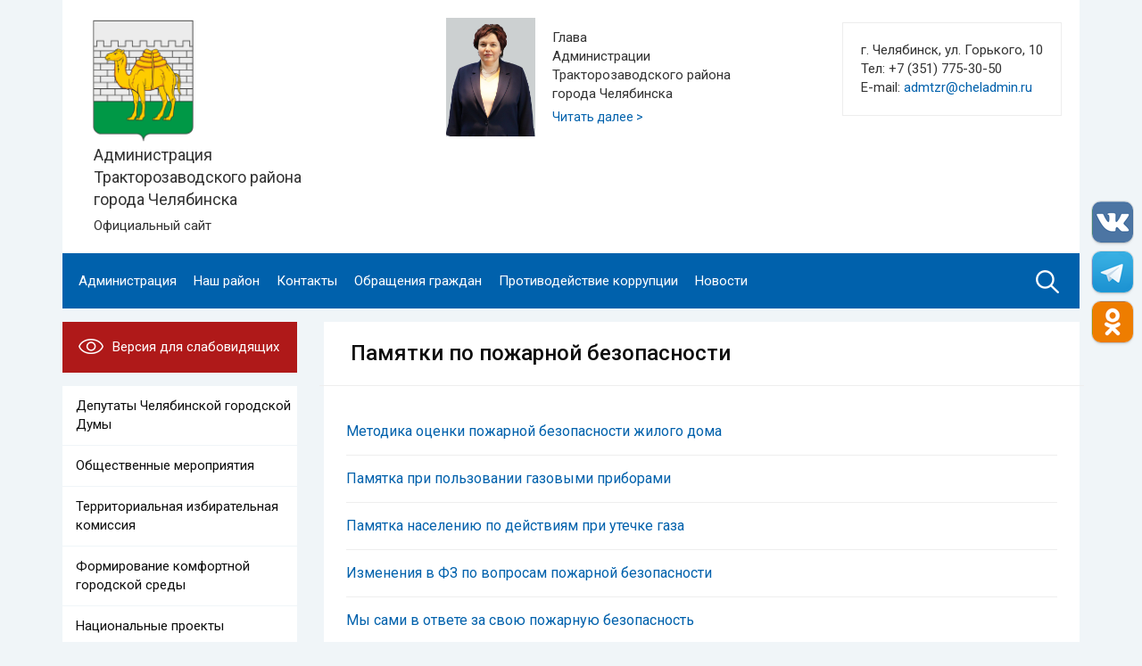

--- FILE ---
content_type: text/html; charset=UTF-8
request_url: http://admintzr.ru/grazhdanskaya-zashchita/pozharnaya-bezopasnost/
body_size: 13086
content:
<!DOCTYPE html>
<html lang="ru">
	<head>
		<meta http-equiv="Content-Type" content="text/html; charset=UTF-8" />
<meta name="robots" content="index, follow" />
<meta name="keywords" content="Администрация Тракторозаводского района г. Челябинска" />
<meta name="description" content="Администрация Тракторозаводского района г. Челябинска" />
<script type="text/javascript" data-skip-moving="true">(function(w, d, n) {var cl = "bx-core";var ht = d.documentElement;var htc = ht ? ht.className : undefined;if (htc === undefined || htc.indexOf(cl) !== -1){return;}var ua = n.userAgent;if (/(iPad;)|(iPhone;)/i.test(ua)){cl += " bx-ios";}else if (/Android/i.test(ua)){cl += " bx-android";}cl += (/(ipad|iphone|android|mobile|touch)/i.test(ua) ? " bx-touch" : " bx-no-touch");cl += w.devicePixelRatio && w.devicePixelRatio >= 2? " bx-retina": " bx-no-retina";var ieVersion = -1;if (/AppleWebKit/.test(ua)){cl += " bx-chrome";}else if ((ieVersion = getIeVersion()) > 0){cl += " bx-ie bx-ie" + ieVersion;if (ieVersion > 7 && ieVersion < 10 && !isDoctype()){cl += " bx-quirks";}}else if (/Opera/.test(ua)){cl += " bx-opera";}else if (/Gecko/.test(ua)){cl += " bx-firefox";}if (/Macintosh/i.test(ua)){cl += " bx-mac";}ht.className = htc ? htc + " " + cl : cl;function isDoctype(){if (d.compatMode){return d.compatMode == "CSS1Compat";}return d.documentElement && d.documentElement.clientHeight;}function getIeVersion(){if (/Opera/i.test(ua) || /Webkit/i.test(ua) || /Firefox/i.test(ua) || /Chrome/i.test(ua)){return -1;}var rv = -1;if (!!(w.MSStream) && !(w.ActiveXObject) && ("ActiveXObject" in w)){rv = 11;}else if (!!d.documentMode && d.documentMode >= 10){rv = 10;}else if (!!d.documentMode && d.documentMode >= 9){rv = 9;}else if (d.attachEvent && !/Opera/.test(ua)){rv = 8;}if (rv == -1 || rv == 8){var re;if (n.appName == "Microsoft Internet Explorer"){re = new RegExp("MSIE ([0-9]+[\.0-9]*)");if (re.exec(ua) != null){rv = parseFloat(RegExp.$1);}}else if (n.appName == "Netscape"){rv = 11;re = new RegExp("Trident/.*rv:([0-9]+[\.0-9]*)");if (re.exec(ua) != null){rv = parseFloat(RegExp.$1);}}}return rv;}})(window, document, navigator);</script>


<link href="/bitrix/cache/css/s1/chtz/kernel_main/kernel_main_v1.css?155565105328822" type="text/css"  rel="stylesheet" />
<link href="//fonts.googleapis.com/css?family=Roboto:400,500,700&amp;subset=cyrillic-ext" type="text/css"  rel="stylesheet" />
<link href="/bitrix/panel/main/popup.css?150053206823084" type="text/css"  rel="stylesheet" />
<link href="/bitrix/cache/css/s1/chtz/template_7c7eb3f280446522fb7381a4217bdc5d/template_7c7eb3f280446522fb7381a4217bdc5d_v1.css?162202836251505" type="text/css"  data-template-style="true" rel="stylesheet" />



<meta http-equiv="X-UA-Compatible" content="IE=edge">
<link rel="shortcut icon" type="image/x-icon" href="/favicon.ico">
<meta name="viewport" content="width=1200px">
<meta http-equiv="Content-Type" content="text/html; charset=utf-8" />
 <style> #ab-sidebar__ico-0{ background-position: -92px -322px; } @media screen and (max-width:767px) { #ab-sidebar__ico-0{ background-position: -92px -322px; } } #ab-sidebar__ico-1{ background-position: -184px -276px; } @media screen and (max-width:767px) { #ab-sidebar__ico-1{ background-position: -184px -276px; } } #ab-sidebar__ico-2{ background-position: -184px -46px; } @media screen and (max-width:767px) { #ab-sidebar__ico-2{ background-position: -184px -46px; } } .ab-sidebar{ top: 30%; z-index: 101; margin: 0 10px; position: fixed; } .ab-sidebar__ico { border-radius: 10px; z-index: 101; margin-top: 10px; width: 46px; height: 46px; min-height: 46px; background-size: 230px 506px; } @media screen and (max-width:767px) { .ab-sidebar__ico { width: 46px; height: 46px; min-height: 46px; background-size: 230px 506px; } } </style> 



		<title>Администрация Тракторозаводского района г. Челябинска</title>
        	</head>
	<body>
		<div id="panel">
					</div>
	

    <!--настройки для слабовидящих-->
<div class="poor-bar clearfix">
	<div class="container">
		<div class="poor-bar__group">
			<div class="poor-bar__title">Цвет:</div>
			<div class="poor-bar__color poor-bar__color--white js-poor-color is-active" rel="poor-white">Ц</div>
			<div class="poor-bar__color poor-bar__color--blue js-poor-color" rel="poor-blue">Ц</div>
			<div class="poor-bar__color poor-bar__color--dark js-poor-color" rel="poor-dark">Ц</div>
		</div>	
		<div class="poor-bar__group">
			<div class="poor-bar__title">Размер шрифта:</div>
			<div class="poor-bar__size poor-bar__size--s is-active js-poor-size" rel="poor-small">А</div>
			<div class="poor-bar__size poor-bar__size--m js-poor-size" rel="poor-medium">А</div>
			<div class="poor-bar__size poor-bar__size--l js-poor-size" rel="poor-large">А</div>
		</div>	
		<div class="poor-bar__backlink js-poor-remove">Обычная версия</div>
	</div>
</div>

<div class="page container">

	<div class="header">

			
			<div class="header__content clearfix">

				<div class="header__logo header-logo">
                    <a href="/">
                    <a href="http://www.admintzr.ru/?back_url_admin=%2Fbitrix%2Fadmin%2F"><img width="141" src="/obshchestvennoe-obsuzhdeniya/chel-logo.png" height="141"></a><br>					</a>
					<div class="header-logo__text">
						<div class="header-logo__title">
                        Администрация<br>
 Тракторозаводского района<br>
города Челябинска                        </div>
						<div class="header-logo__subtitle">
                        Официальный сайт                        </div>
					</div>	
				</div>
				<div class="header__contacts">
                    г. Челябинск, ул. Горького, 10<br>
 Тел: +7 (351) 775-30-50<br>
 E-mail: <a href="mailto:admtzr@cheladmin.ru">admtzr@cheladmin.ru</a>				</div>
				<div class="header__welcome header-welcome">
	<img class="header-welcome__img" src="http://www.admintzr.ru/upload/medialibrary/36e/Bukreeva-T-A_foto.jpg">	<div class="header-welcome__text">
		<div class="header-welcome__title">Глава<br /> Администрации
 <br />Тракторозаводского района
 <br /> города Челябинска</div>
		<a href="http://www.admintzr.ru/novosti/?ID=23033&clear_cache=Y" class="header-welcome__link">Читать далее &gt;</a>
	</div>	
</div>			</div>

			
<div class="header__nav">
	<div class="main-nav clearfix">
		<ul class="main-nav__list">

	
	
					<li class="main-nav__item item-level-1"><a href="/administratsiya/" class="root-item">Администрация</a>
				<ul class="main-nav__subnav subnav ul-level-2">
		
	
	

	
	
		
							<li class="main-nav__subnav-item item-level-2"><a href="/administratsiya/struktura-administratsii/">Структура администрации</a></li>
			
		
	
	

	
	
		
							<li class="main-nav__subnav-item item-level-2"><a href="/administratsiya/reglament-raboty-administratsii/">Регламент работы Администрации</a></li>
			
		
	
	

	
	
		
							<li class="main-nav__subnav-item item-level-2"><a href="/administratsiya/normativnye-akty/">Нормативные акты</a></li>
			
		
	
	

	
	
		
							<li class="main-nav__subnav-item item-level-2"><a href="/administratsiya/kadrovoe-obespechenie/">Кадровое обеспечение</a></li>
			
		
	
	

	
	
		
							<li class="main-nav__subnav-item item-level-2"><a href="/administratsiya/personalnye-dannye/">Персональные данные</a></li>
			
		
	
	

	
	
		
							<li class="main-nav__subnav-item item-level-2"><a href="/administratsiya/informatsiya-o-proverkakh/">Информация о проверках</a></li>
			
		
	
	

	
	
		
							<li class="main-nav__subnav-item item-level-2"><a href="/administratsiya/informatsiya-ob-obektakh-nakhodyashchikhsya-v-munitsipalnoy-sobstvennosti/">Информация об объектах находящихся в муниципальной собственности</a></li>
			
		
	
	

	
	
		
							<li class="main-nav__subnav-item item-level-2"><a href="/administratsiya/pokazateli-bukhgalterskoy-finansovoy-otchetnosti/">Показатели бухгалтерской отчетности</a></li>
			
		
	
	

	
	
		
							<li class="main-nav__subnav-item item-level-2"><a href="/administratsiya/munitsipalnye-programmy/">Муниципальные программы</a></li>
			
		
	
	

			</ul></li>	
	
					<li class="main-nav__item item-level-1"><a href="/nash-rayon/" class="root-item">Наш район</a>
				<ul class="main-nav__subnav subnav ul-level-2">
		
	
	

	
	
		
							<li class="main-nav__subnav-item item-level-2"><a href="/nash-rayon/istoricheskaya-spravka-o-rayone/">Историческая справка о районе</a></li>
			
		
	
	

	
	
		
							<li class="main-nav__subnav-item item-level-2"><a href="/nash-rayon/ustav/">Решение Челябинской городской Думы</a></li>
			
		
	
	

	
	
		
							<li class="main-nav__subnav-item item-level-2"><a href="/nash-rayon/fotogalereya/">Фотогалерея</a></li>
			
		
	
	

	
	
		
							<li class="main-nav__subnav-item item-level-2"><a href="/nash-rayon/glava-rayona/">Глава района</a></li>
			
		
	
	

	
	
		
							<li class="main-nav__subnav-item item-level-2"><a href="/nash-rayon/otchety-glavy-rayona/">Отчеты главы района</a></li>
			
		
	
	

	
	
		
							<li class="main-nav__subnav-item item-level-2"><a href="/nash-rayon/pochetnye-zhiteli-rayona/">Почетные жители района</a></li>
			
		
	
	

	
	
		
							<li class="main-nav__subnav-item item-level-2"><a href="/nash-rayon/pozdravleniya-glavy-rayona/">Официальные поздравления</a></li>
			
		
	
	

	
	
		
							<li class="main-nav__subnav-item item-level-2"><a href="/nash-rayon/zolotoy-fond-rayona/">Золотой фонд района</a></li>
			
		
	
	

	
	
		
							<li class="main-nav__subnav-item item-level-2"><a href="/nash-rayon/80-let-rayona/">80-лет району</a></li>
			
		
	
	

	
	
		
							<li class="main-nav__subnav-item item-level-2"><a href="/nash-rayon/85-let-rayonu/">85 лет району</a></li>
			
		
	
	

	
	
		
							<li class="main-nav__subnav-item item-level-2"><a href="/nash-rayon/111/"></a></li>
			
		
	
	

			</ul></li>	
	
		
							<li class="main-nav__item item-level-1"><a href="/kontaktnaya-informatsiya/telefonnyy-spravochnik-apparata-administratsii-rayona/" class="root-item">Контакты</a></li>
			
		
	
	

	
	
					<li class="main-nav__item item-level-1"><a href="/obrashcheniya-grazhdan/" class="root-item">Обращения граждан</a>
				<ul class="main-nav__subnav subnav ul-level-2">
		
	
	

	
	
		
							<li class="main-nav__subnav-item item-level-2"><a href="/obrashcheniya-grazhdan/poryadok-i-sroki-rassmotreniya-obrashcheniy.php">Порядок и сроки рассмотрения обращений</a></li>
			
		
	
	

	
	
		
							<li class="main-nav__subnav-item item-level-2"><a href="https://ipriem.gov74.ru/?id=atrak">Написать обращение</a></li>
			
		
	
	

	
	
		
							<li class="main-nav__subnav-item item-level-2"><a href="/internet-priemnaya/poryadok-rassmotreniya-obrashcheniy-grazhdan/">Порядок рассмотрения  обращений граждан</a></li>
			
		
	
	

	
	
		
							<li class="main-nav__subnav-item item-level-2"><a href="/obrashcheniya-grazhdan/normativno-pravovye-akty.php">Нормативные правовые акты</a></li>
			
		
	
	

	
	
		
							<li class="main-nav__subnav-item item-level-2"><a href="/obrashcheniya-grazhdan/lichnyy-priem.php">Личный прием</a></li>
			
		
	
	

	
	
		
							<li class="main-nav__subnav-item item-level-2"><a href="/internet-priemnaya/itogi-rassmotreniya-obrashcheniy-grazhdan/">Итоги рассмотрения обращений граждан</a></li>
			
		
	
	

	
	
		
							<li class="main-nav__subnav-item item-level-2"><a href="/internet-priemnaya/">Обзор обращений граждан</a></li>
			
		
	
	

	
	
		
							<li class="main-nav__subnav-item item-level-2"><a href="/internet-priemnaya/obshcherossiyskiy-den-priema-grazhdan/">Общероссийский день приема граждан</a></li>
			
		
	
	

			</ul></li>	
	
					<li class="main-nav__item item-level-1"><a href="/protivodeystvie-korruptsii/" class="root-item">Противодействие коррупции</a>
				<ul class="main-nav__subnav subnav ul-level-2">
		
	
	

	
	
		
							<li class="main-nav__subnav-item item-level-2"><a href="/protivodeystvie-korruptsii/normativnye-akty-v-sfere-protivodeystviya-korruptsii/">Нормативные правовые и иные акты в сфере противодействия коррупции</a></li>
			
		
	
	

	
	
		
							<li class="main-nav__subnav-item item-level-2"><a href="/protivodeystvie-korruptsii/antikorruptsionnaya-ekspertiza/">Антикоррупционная экспертиза</a></li>
			
		
	
	

	
	
		
							<li class="main-nav__subnav-item item-level-2"><a href="/protivodeystvie-korruptsii/metodicheskie-rekomendatsii/">Методические материалы</a></li>
			
		
	
	

	
	
		
							<li class="main-nav__subnav-item item-level-2"><a href="/protivodeystvie-korruptsii/anketirovanie/">Формы документов, связанные с противодействием коррупции (для заполнения)</a></li>
			
		
	
	

	
	
		
							<li class="main-nav__subnav-item item-level-2"><a href="/protivodeystvie-korruptsii/svedeniya-o-dokhodakh-raskhodakh-ob-imushchestve-i-obyazatelstvakh-imushchestvennogo-kharaktera/">Сведения о доходах, расходах, об имуществе и обязательствах имущественного характера</a></li>
			
		
	
	

	
	
		
							<li class="main-nav__subnav-item item-level-2"><a href="/protivodeystvie-korruptsii/komissii-administratsii-rayona">Комиссия по соблюдению требований к служебному поведению и урегулированию конфликта интересов (аттестационная комиссия)</a></li>
			
		
	
	

	
	
		
							<li class="main-nav__subnav-item item-level-2"><a href="/protivodeystvie-korruptsii/komissii-soveta-deputatov-rayona/">Комиссии Совета депутатов района</a></li>
			
		
	
	

	
	
		
							<li class="main-nav__subnav-item item-level-2"><a href="/protivodeystvie-korruptsii/telefony-pryamoy-linii/">Обратная связь для сообщений о фактах коррупции</a></li>
			
		
	
	

	
	
		
							<li class="main-nav__subnav-item item-level-2"><a href="/protivodeystvie-korruptsii/telefon-pryamoy-linii/">Телефон прямой линии</a></li>
			
		
	
	

			</ul></li>	
	
		
							<li class="main-nav__item item-level-1"><a href="/novosti/" class="root-item">Новости</a></li>
			
		
	
	


		</ul>
		<div class="header__search header-search">
			<div class="header-search__toggle"></div>
			<div class="header-search__form">
				<form action="/search/"><input class="header-search__input" type="text" name="q" placeholder="Поиск по сайту"></form>
			</div>
		</div>
	</div>
</div>

	</div>


	<div class="row" style="padding-bottom: 20px;">

		<div class="sidebar col-md-3">
            <a class="sidebar__poor sidebar__button js-poor-start" href="#">Версия для слабовидящих</a>			
<div class="sidebar__nav sidenav">
    <ul class="sidenav__list">


	
	
		
							<li class="sidenav__item item-level-1"><a class="sidenav__link" href="/deputaty-chelyabinskoy-gorodskoy-dumy-/deputaty-chelyabinskoy-gorodskoy-dumy-.php">Депутаты Челябинской городской Думы</a></li>
			
		
	
	

	
	
		
							<li class="sidenav__item item-level-1"><a class="sidenav__link" href="/obshchestvennye-meropriyatiya/">Общественные мероприятия</a></li>
			
		
	
	

	
	
		
							<li class="sidenav__item item-level-1"><a class="sidenav__link" href="/vybory/">Территориальная избирательная комиссия</a></li>
			
		
	
	

	
	
					<li class="sidenav__item item-level-1"><a class="sidenav__link" href="/formirovanie-komfortnoy-gorodskoy-sredy-na-2018-2022-gody/">Формирование комфортной городской среды</a>
				<ul class="sidenav__dropdown root-item ul-level-2">
		
	
	

	
	
		
							<li class="sidenav__item item-level-2"><a class="sidenav__link" href="/formirovanie-sovremennoy-gorodskoy-sredy/dokumenty/">Нормативные документы</a></li>
			
		
	
	

	
	
		
							<li class="sidenav__item item-level-2"><a class="sidenav__link" href="/formirovanie-sovremennoy-gorodskoy-sredy/stati-i-fotomaterialy-po-realizatsii-programmy/">Статьи, фото и видео материалы по реализации программы</a></li>
			
		
	
	

	
	
		
							<li class="sidenav__item item-level-2"><a class="sidenav__link" href="/formirovanie-sovremennoy-gorodskoy-sredy/realizatsiya-programmy">Реализация программы</a></li>
			
		
	
	

	
	
		
							<li class="sidenav__item item-level-2"><a class="sidenav__link" href="/formirovanie-sovremennoy-gorodskoy-sredy/rekonstruktsiya-parka-im-v-tereshkovoy">Благоустройство Детского парка им. В. В. Терешковой</a></li>
			
		
	
	

	
	
		
							<li class="sidenav__item item-level-2"><a class="sidenav__link" href="/formirovanie-komfortnoy-gorodskoy-sredy-na-2018-2022-gody/istoriya-sozdaniya-parka-druzhby/">История создания парка "Дружбы"</a></li>
			
		
	
	

	
	
		
							<li class="sidenav__item item-level-2"><a class="sidenav__link" href="/formirovanie-sovremennoy-gorodskoy-sredy/blagoustroystvo-parka-druzhby/">Благоустройство парка "Дружбы"</a></li>
			
		
	
	

	
	
		
							<li class="sidenav__item item-level-2"><a class="sidenav__link" href="/formirovanie-komfortnoy-gorodskoy-sredy-na-2018-2022-gody/blagoustroystvo-skvera-bazhova">Благоустройство сквера на ул. Бажова</a></li>
			
		
	
	

	
	
		
							<li class="sidenav__item item-level-2"><a class="sidenav__link" href="/formirovanie-komfortnoy-gorodskoy-sredy-na-2018-2022-gody/blagoustroystvo-naberezhnoy-na-pervom-ozere-v-mikrorayone-churilovo">Благоустройство Набережной на Первом озере в микрорайоне Чурилово</a></li>
			
		
	
	

	
	
		
							<li class="sidenav__item item-level-2"><a class="sidenav__link" href="/formirovanie-komfortnoy-gorodskoy-sredy-na-2018-2022-gody/blagoustroystvo-territorii-vblizi-doma-10-po-ulitse-pervoy-pyatiletki">Благоустройство территории вблизи дома № 10 по улице Первой Пятилетки</a></li>
			
		
	
	

			</ul></li>	
	
		
							<li class="sidenav__item item-level-1"><a class="sidenav__link" href="/natsionalnye-proekty/">Национальные проекты</a></li>
			
		
	
	

	
	
		
							<li class="sidenav__item item-level-1"><a class="sidenav__link" href="/initsiativnye-proekty/initsiativnye-proekty.php">Инициативные проекты</a></li>
			
		
	
	

	
	
					<li class="sidenav__item item-level-1"><a class="sidenav__link" href="/munitsipalnye-zakupki-i-finansy/">Муниципальные закупки и финансы</a>
				<ul class="sidenav__dropdown root-item ul-level-2">
		
	
	

	
	
		
							<li class="sidenav__item item-level-2"><a class="sidenav__link" href="/munitsipalnye-zakupki-i-finansy/ispolnenie-byudzheta/">Исполнение бюджета</a></li>
			
		
	
	

			</ul></li>	
	
					<li class="sidenav__item item-level-1"><a class="sidenav__link" href="/ekonomika-torgovlya-biznes/">Экономика, торговля, бизнес</a>
				<ul class="sidenav__dropdown root-item ul-level-2">
		
	
	

	
	
		
							<li class="sidenav__item item-level-2"><a class="sidenav__link" href="/ekonomika-torgovlya-biznes/informatsiya-dlya-nalogoplatelshchikov/">Информация для налогоплательщиков</a></li>
			
		
	
	

	
	
		
							<li class="sidenav__item item-level-2"><a class="sidenav__link" href="/ekonomika-torgovlya-biznes/sotsialno-ekonomicheskoe-razvitie-rayona/">Социально-экономическое развитие района</a></li>
			
		
	
	

	
	
		
							<li class="sidenav__item item-level-2"><a class="sidenav__link" href="/ekonomika-torgovlya-biznes/pravovaya-baza/">Правовая база</a></li>
			
		
	
	

	
	
		
							<li class="sidenav__item item-level-2"><a class="sidenav__link" href="/ekonomika-torgovlya-biznes/informatsionno-konsultatsionnaya-podderzhka/">Информационно-консультационная поддержка</a></li>
			
		
	
	

			</ul></li>	
	
					<li class="sidenav__item item-level-1"><a class="sidenav__link" href="/zhkkh/">ЖКХ и благоустройство</a>
				<ul class="sidenav__dropdown root-item ul-level-2">
		
	
	

	
	
		
							<li class="sidenav__item item-level-2"><a class="sidenav__link" href="/zhkkh/programmy-po-blagoustroystvu/">Мероприятия по благоустройству</a></li>
			
		
	
	

	
	
		
							<li class="sidenav__item item-level-2"><a class="sidenav__link" href="/zhkkh/zhkkh/">ЖКХ</a></li>
			
		
	
	

	
	
		
	
	

	
	
		
							<li class="sidenav__item item-level-2"><a class="sidenav__link" href="/zhkkh/opredelenie-granits-prilegayushchikh-territoriy/">Определение границ прилегающих территорий</a></li>
			
		
	
	

			</ul></li>	
	
		
							<li class="sidenav__item item-level-1"><a class="sidenav__link" href="/dogazifikatsiya/index.php">Догазификация</a></li>
			
		
	
	

	
	
					<li class="sidenav__item item-level-1 item-selected"><a class="sidenav__link" href="/grazhdanskaya-zashchita/">Гражданская защита</a>
				<ul class="sidenav__dropdown root-item ul-level-2">
		
	
	

	
	
		
							<li class="sidenav__item item-level-2"><a class="sidenav__link" href="/grazhdanskaya-zashchita/rekomendatsii-dlya-naseleniya/">Рекомендации для населения</a></li>
			
		
	
	

	
	
		
							<li class="sidenav__item item-level-2"><a class="sidenav__link" href="/grazhdanskaya-zashchita/eto-dolzhen-znat-kazhdyy/">Это должен знать каждый</a></li>
			
		
	
	

	
	
		
							<li class="sidenav__item item-level-2 item-selected"><a class="sidenav__link" href="/grazhdanskaya-zashchita/pozharnaya-bezopasnost/">Пожарная безопасность</a></li>
			
		
	
	

			</ul></li>	
	
		
							<li class="sidenav__item item-level-1"><a class="sidenav__link" href="/kultura/">Культура, спорт, молодежная политика</a></li>
			
		
	
	

	
	
		
							<li class="sidenav__item item-level-1"><a class="sidenav__link" href="/prokuror-razyasnyaet/">Прокурор разъясняет</a></li>
			
		
	
	

	
	
					<li class="sidenav__item item-level-1"><a class="sidenav__link" href="/komissiya-po-delam-nesovershennoletnikh/">Комиссия по делам несовершеннолетних</a>
				<ul class="sidenav__dropdown root-item ul-level-2">
		
	
	

	
	
		
							<li class="sidenav__item item-level-2"><a class="sidenav__link" href="/komissiya-po-delam-nesovershennoletnikh/dokumenty/">Документы</a></li>
			
		
	
	

	
	
					<li class="sidenav__item item-level-2"><a class="sidenav__link" href="/komissiya-po-delam-nesovershennoletnikh/pilotnyy-proekt-leto-s-polzoy/">Пилотный проект "Лето с пользой"</a>
				<ul class="sidenav__dropdown ul-level-3">
		
	
	

	
	
		
							<li class="sidenav__item item-level-3"><a class="sidenav__link" href="/komissiya-po-delam-nesovershennoletnikh/pilotnyy-proekt-leto-s-polzoy/pilotnyy-proekt-leto-s-polzoy-/">Пилотный проект "Лето с пользой "</a></li>
			
		
	
	

	
	
		
							<li class="sidenav__item item-level-3"><a class="sidenav__link" href="/komissiya-po-delam-nesovershennoletnikh/pilotnyy-proekt-leto-s-polzoy/pilotnyy-proekt-leto-s-polzoy/">Пилотный проект "Лето с пользой"</a></li>
			
		
	
	

			</ul></li></ul></li>	
	
		
							<li class="sidenav__item item-level-1"><a class="sidenav__link" href="/obshchestvennaya-palata-traktorozavodskogo-rayona/">Общественная палата Тракторозаводского района</a></li>
			
		
	
	

	
	
					<li class="sidenav__item item-level-1"><a class="sidenav__link" href="/obshchestvennye-priemnye/">Общественные приемные</a>
				<ul class="sidenav__dropdown root-item ul-level-2">
		
	
	

	
	
		
							<li class="sidenav__item item-level-2"><a class="sidenav__link" href="/obshchestvennye-priemnye/priemnaya-gubernatora-chelyabinskoy-oblasti/">Общественная приемная Губернатора Челябинской области</a></li>
			
		
	
	

	
	
		
							<li class="sidenav__item item-level-2"><a class="sidenav__link" href="/obshchestvennye-priemnye/deputatskiy-tsentr/">Депутатский центр</a></li>
			
		
	
	

			</ul></li>	
	
					<li class="sidenav__item item-level-1"><a class="sidenav__link" href="/organizatsii/">Организации</a>
				<ul class="sidenav__dropdown root-item ul-level-2">
		
	
	

	
	
		
							<li class="sidenav__item item-level-2"><a class="sidenav__link" href=""></a></li>
			
		
	
	

	
	
		
							<li class="sidenav__item item-level-2"><a class="sidenav__link" href="/organizatsii/traktorozavodskoe-upravlenie-sotsialnoy-zashchity-naseleniya/">Тракторозаводское управление социальной защиты населения</a></li>
			
		
	
	

	
	
		
							<li class="sidenav__item item-level-2"><a class="sidenav__link" href="/organizatsii/sluzhba-zanyatosti/">Служба занятости</a></li>
			
		
	
	

	
	
					<li class="sidenav__item item-level-2"><a class="sidenav__link" href="/organizatsii/politsiya/">Полиция</a>
				<ul class="sidenav__dropdown ul-level-3">
		
	
	

	
	
		
							<li class="sidenav__item item-level-3"><a class="sidenav__link" href="/organizatsii/politsiya/informatsionnye-materialy/">УМВД информирует</a></li>
			
		
	
	

	
	
		
							<li class="sidenav__item item-level-3"><a class="sidenav__link" href="/organizatsii/politsiya/uchastkovye-upolnomochennye-politsii/">Участковые уполномоченные полиции</a></li>
			
		
	
	

	
	
		
							<li class="sidenav__item item-level-3"><a class="sidenav__link" href="/organizatsii/politsiya/vnimanie-rozysk/">Внимание розыск</a></li>
			
		
	
	

			</ul></li>	
	
		
							<li class="sidenav__item item-level-2"><a class="sidenav__link" href="/organizatsii/voinskiy-uchet/">Воинский учет</a></li>
			
		
	
	

	
	
		
							<li class="sidenav__item item-level-2"><a class="sidenav__link" href="/organizatsii/ktosy/">КТОСы</a></li>
			
		
	
	

	
	
		
							<li class="sidenav__item item-level-2"><a class="sidenav__link" href="/organizatsii/obshchestvennye-obedineniya/">Общественные объединения</a></li>
			
		
	
	

	
	
		
							<li class="sidenav__item item-level-2"><a class="sidenav__link" href="/organizatsii/natsionalno-kulturnye-tsentry-traktorozavodskogo-rayona/">Национально-культурные центры</a></li>
			
		
	
	

	
	
		
							<li class="sidenav__item item-level-2"><a class="sidenav__link" href="/organizatsii/otdelenie-fonda-pensionnogo-i-sotsialnogo-strakhovaniya-rf-po-chelyabinskoy-oblasti/">Отделение фонда пенсионного и социального страхования РФ по Челябинской области</a></li>
			
		
	
	

			</ul></li>	
	
		
							<li class="sidenav__item item-level-1"><a class="sidenav__link" href="/dnd/">Добровольные народные дружины</a></li>
			
		
	
	

	
	
		
							<li class="sidenav__item item-level-1"><a class="sidenav__link" href="/vyyavlenie pravoobladateley ranee uchtennykh obektov nedvizhimosti">Выявление правообладателей ранее учтенных объектов недвижимости</a></li>
			
		
	
	

	
	
		
							<li class="sidenav__item item-level-1"><a class="sidenav__link" href="/protivodeystvie-ekstremizmu-i-terrorizmu/">Противодействие экстремизму и терроризму</a></li>
			
		
	
	

	
	
		
							<li class="sidenav__item item-level-1"><a class="sidenav__link" href="/obshchestvennoe-obsuzhdeniya">Общественные обсуждения</a></li>
			
		
	
	

	
	
		
							<li class="sidenav__item item-level-1"><a class="sidenav__link" href="/munitsipalnyy-kontrol-v-sfere-blagoustroystva">Муниципальный контроль в сфере благоустройства</a></li>
			
		
	
	

	
	
		
							<li class="sidenav__item item-level-1"><a class="sidenav__link" href="/komissiya-po-profilaktike-narkomanii-v-traktorozavodskom-rayone/">Комиссия по  профилактике наркомании в Тракторозаводском районе</a></li>
			
		
	
	

	
	
		
							<li class="sidenav__item item-level-1"><a class="sidenav__link" href="/otdel-po-voprosam-migratsii/otdel-po-voprosam-migratsii.php">Отдел по вопросам миграции</a></li>
			
		
	
	


    </ul>
</div>
            			
            <div class="sidebar__weather">
 <br>
 <img width="205" alt="V5QVudBL-Dbx_8a4qC028ZsWVez4HPC9pr6I-A6QlFiWPJr1IznX9EHxgGGm5AjXq0kBB2unCFtjd-4Y2rudiJaF.jpg" src="/upload/medialibrary/844/V5QVudBL_Dbx_8a4qC028ZsWVez4HPC9pr6I_A6QlFiWPJr1IznX9EHxgGGm5AjXq0kBB2unCFtjd_4Y2rudiJaF.jpg" height="205"><br>
 <br>
 <a href="http://www.admintzr.ru/75-letie-pobedy/"><img width="205" src="/organizatsii/год%20Защитника%20и%20Победа.jpeg" height="128"></a><br>
 <a target="_blank" href="https://pos.gosuslugi.ru/lkp/fkgs/home/?utm_source=cur74&utm_medium=site"><img width="193" alt="21.04_Баннер ФКГС.png" src="/upload/medialibrary/3a1/21.04_Banner-FKGS.png" height="193" title="21.04_Баннер ФКГС.png"></a><br>
 <br>
 <a target="_blank" href="https://pop-surv.gov74.ru/"><img width="180" alt="Опрос 2025.jpg" src="/upload/medialibrary/590/Opros-2025.jpg" height="150" title="Опрос 2025.jpg"></a><br>
 <br>
 <a href="https://xn--90aivcdt6dxbc.xn--p1ai/?utm_referrer=https%3a%2f%2fwww.google.com%2f"><img width="205" alt="Screenshot_20220302_142254.png" src="/upload/medialibrary/141/Screenshot_20220302_142254.png" height="108" title="Screenshot_20220302_142254.png"></a><br>
 <br>
 <br>
 <a href="/grazhdanskaya-zashchita/pozharnaya-bezopasnost/index.php"><img src="/upload/medialibrary/42a/weather_img.png"></a><br>
 <br>
	 <!----- <a href="/zhkkh/programma-realnye-dela/index.php" zhkkh=" " programma-realnye-dela=""><img src="/upload/medialibrary/16c/index_img.png"></a><br>---><br>
 <br>
 <a target="_blank" href="https://cheladmin.ru/cheladmin/view.htm?id=10706826"><img width="200" alt="Национальные проекты.jpg" src="/upload/medialibrary/0f4/Natsionalnye-proekty.jpg" height="133" title="Национальные проекты.jpg"></a><br>
 <br>
 <br>
 <br>
 <a href="https://clck.yandex.ru/redir/dtype=stred/pid=7/cid=1228/*https://yandex.ru/pogoda/56" target="_blank"><img src="https://info.weather.yandex.net/56/2_white.ru.png?domain=ru" border="0" alt="Яндекс.Погода"><img width="1" src="https://clck.yandex.ru/click/dtype=stred/pid=7/cid=1227/*https://img.yandex.ru/i/pix.gif" height="1" alt="" border="0"></a> <br>
 <br>
 <br>
</div>
 &nbsp;<br>		</div>


		<div class="col-md-9 content">
                
<div class="block">
    	<div class="block__head article__head">Памятки по пожарной безопасности</div>
            <div class="section-list">
    			<div class="section-list__item" id="bx_651765591_21255">
            <a class="section-nav__link" href="/upload/iblock/255/Metodika_20otsenki_20pozharnoy_20bezopasnosti_20zhilogo_20doma_20_kvartiry_.pdf" target="_blank">Методика оценки пожарной безопасности жилого дома</a>
        </div>
    			<div class="section-list__item" id="bx_651765591_13037">
            <a class="section-nav__link" href="/upload/iblock/dd8/PAMYATKA-pri-polzovanii-gazovymi-priborami.docx" target="_blank">Памятка при пользовании газовыми приборами</a>
        </div>
    			<div class="section-list__item" id="bx_651765591_13036">
            <a class="section-nav__link" href="/upload/iblock/513/PAMYATKA-naseleniyu-po-deystviyam-pri-utechke-gaza.doc" target="_blank">Памятка населению по действиям при утечке газа</a>
        </div>
    			<div class="section-list__item" id="bx_651765591_11225">
            <a class="section-nav__link" href="/upload/iblock/aa1/Izmeneniya-v-FZ-po-voprosam-pozharnoy-bezopasnosti.pdf" target="_blank">Изменения в ФЗ по вопросам пожарной безопасности</a>
        </div>
    			<div class="section-list__item" id="bx_651765591_11224">
            <a class="section-nav__link" href="/upload/iblock/240/My-sami-v-otvete-za-svoyu-pozharnuyu-bezopasnost.pdf" target="_blank">Мы сами в ответе за свою пожарную безопасность</a>
        </div>
    			<div class="section-list__item" id="bx_651765591_11223">
            <a class="section-nav__link" href="/upload/iblock/29d/Pozharnaya-bezopasnost-vashego-doma.pdf" target="_blank">Пожарная безопасность вашего дома</a>
        </div>
    			<div class="section-list__item" id="bx_651765591_11222">
            <a class="section-nav__link" href="/upload/iblock/236/Statya-po-osenne_zimnemu-pozharooopasnomu-periodu-2020-goda.pdf" target="_blank">Осенне-зимний пожароопасный период</a>
        </div>
    			<div class="section-list__item" id="bx_651765591_11221">
            <a class="section-nav__link" href="/upload/iblock/ce3/Rekomendatsii-dlya-naseleniya-pri-ekspluatatsii-elektropriborov.pdf" target="_blank">Рекомендации для населения при эксплуатации электроприборов</a>
        </div>
    			<div class="section-list__item" id="bx_651765591_11220">
            <a class="section-nav__link" href="/upload/iblock/168/Pozhar-legche-predupredit_-chem-potushit_.pdf" target="_blank">Пожар легче предупредить, чем потушить!</a>
        </div>
    			<div class="section-list__item" id="bx_651765591_11219">
            <a class="section-nav__link" href="/upload/iblock/8d8/Pamyatka.-Kak-vesti-sebya-pri-pozhare.pdf" target="_blank">Как вести себя при пожаре</a>
        </div>
        </div>
</div>



<div class="block">
    	<div class="pagetitle block__head">Пожарная безопасность</div>
            			<div class="post post--simple clearfix">
        <div class="row" id="bx_1373509569_22993">
			<div class="col-md-12">
				<div class="post__info">
                                			<div class="post__date">28 Декабря 2024</div>
            		                                			<div class="post__title">
            				            					<a href="/grazhdanskaya-zashchita/pozharnaya-bezopasnost/?ELEMENT_ID=22993">Правила пожарной безопасности при проведении Новогодних праздников</a>
            				            			</div>
            		                            			<div class="post__intro">
        			 Только строгое соблюдение требований правил пожарной безопасности при организации и проведении праздничных мероприятий поможет избежать травм.        			</div>
                                                                    				<a class="post__read-link" href="/grazhdanskaya-zashchita/pozharnaya-bezopasnost/?ELEMENT_ID=22993">Читать далее</a>
        			                    				</div>
			</div>
		</div>
        </div>
    			<div class="post post--simple clearfix">
        <div class="row" id="bx_1373509569_22958">
			<div class="col-md-12">
				<div class="post__info">
                                			<div class="post__date">24 Декабря 2024</div>
            		                                			<div class="post__title">
            				            					<a href="/grazhdanskaya-zashchita/pozharnaya-bezopasnost/?ELEMENT_ID=22958">Проводится операция «Фейерверк»</a>
            				            			</div>
            		                            			<div class="post__intro">
        			 Основной целью операции является выявление мест несанкционированной продажи пиротехнических изделий, а также реализация несертифицированной взрыво- и пожароопасной продукции. <br />
        			</div>
                                                                    				<a class="post__read-link" href="/grazhdanskaya-zashchita/pozharnaya-bezopasnost/?ELEMENT_ID=22958">Читать далее</a>
        			                    				</div>
			</div>
		</div>
        </div>
    			<div class="post post--simple clearfix">
        <div class="row" id="bx_1373509569_22948">
			<div class="col-md-12">
				<div class="post__info">
                                			<div class="post__date">23 Декабря 2024</div>
            		                                			<div class="post__title">
            				            					<a href="/grazhdanskaya-zashchita/pozharnaya-bezopasnost/?ELEMENT_ID=22948">Украшаем елку гирляндами, соблюдаем меры пожарной безопасности</a>
            				            			</div>
            		                            			<div class="post__intro">
        			 Скоро Новый год, и многие из нас начинают украшать свои дома яркими гирляндами. Чтобы праздник прошел без неприятностей, важно помнить о правилах пожарной безопасности.        			</div>
                                                                    				<a class="post__read-link" href="/grazhdanskaya-zashchita/pozharnaya-bezopasnost/?ELEMENT_ID=22948">Читать далее</a>
        			                    				</div>
			</div>
		</div>
        </div>
    			<div class="post post--simple clearfix">
        <div class="row" id="bx_1373509569_22934">
			<div class="col-md-12">
				<div class="post__info">
                                			<div class="post__date">18 Декабря 2024</div>
            		                                			<div class="post__title">
            				            					<a href="/grazhdanskaya-zashchita/pozharnaya-bezopasnost/?ELEMENT_ID=22934">Безопасный Новый год</a>
            				            			</div>
            		                            			<div class="post__intro">
        			 Приближается самый яркий, веселый и радостный праздник - Новый год! Простые рекомендации помогут вам сохранить здоровье и получить от зимы только лишь положительные эмоции.        			</div>
                                                                    				<a class="post__read-link" href="/grazhdanskaya-zashchita/pozharnaya-bezopasnost/?ELEMENT_ID=22934">Читать далее</a>
        			                    				</div>
			</div>
		</div>
        </div>
    			<div class="post post--simple clearfix">
        <div class="row" id="bx_1373509569_22920">
			<div class="col-md-12">
				<div class="post__info">
                                			<div class="post__date">16 Декабря 2024</div>
            		                                			<div class="post__title">
            				            					<a href="/grazhdanskaya-zashchita/pozharnaya-bezopasnost/?ELEMENT_ID=22920">Государственный пожарный надзор по городу Челябинску информирует</a>
            				            			</div>
            		                            			<div class="post__intro">
        			 Основной причиной пожаров является беспечность людей при обращении с огнем, пренебрежение правил пожарной безопасности.        			</div>
                                                                    				<a class="post__read-link" href="/grazhdanskaya-zashchita/pozharnaya-bezopasnost/?ELEMENT_ID=22920">Читать далее</a>
        			                    				</div>
			</div>
		</div>
        </div>
    			<div class="post post--simple clearfix">
        <div class="row" id="bx_1373509569_22884">
			<div class="col-md-12">
				<div class="post__info">
                                			<div class="post__date">11 Декабря 2024</div>
            		                                			<div class="post__title">
            				            					<a href="/grazhdanskaya-zashchita/pozharnaya-bezopasnost/?ELEMENT_ID=22884">Безопасный Новый год</a>
            				            			</div>
            		                            			<div class="post__intro">
        			 Приближаются новогодние праздники, и всем хочется, чтобы они были красочными. Именно в этот период население начинает особенно активно использовать фейерверки и другие пиротехнические изделия.         			</div>
                                                                    				<a class="post__read-link" href="/grazhdanskaya-zashchita/pozharnaya-bezopasnost/?ELEMENT_ID=22884">Читать далее</a>
        			                    				</div>
			</div>
		</div>
        </div>
    			<div class="post post--simple clearfix">
        <div class="row" id="bx_1373509569_22775">
			<div class="col-md-12">
				<div class="post__info">
                                			<div class="post__date">18 Ноября 2024</div>
            		                                			<div class="post__title">
            				            					<a href="/grazhdanskaya-zashchita/pozharnaya-bezopasnost/?ELEMENT_ID=22775">Пожарная безопасность</a>
            				            			</div>
            		                            			<div class="post__intro">
        			  Основной причиной пожаров является беспечность людей при обращении с огнем, пренебрежением правил пожарной безопасности.        			</div>
                                                                    				<a class="post__read-link" href="/grazhdanskaya-zashchita/pozharnaya-bezopasnost/?ELEMENT_ID=22775">Читать далее</a>
        			                    				</div>
			</div>
		</div>
        </div>
    			<div class="post post--simple clearfix">
        <div class="row" id="bx_1373509569_22737">
			<div class="col-md-12">
				<div class="post__info">
                                			<div class="post__date">8 Ноября 2024</div>
            		                                			<div class="post__title">
            				            					<a href="/grazhdanskaya-zashchita/pozharnaya-bezopasnost/?ELEMENT_ID=22737">Перекал печи может привести к пожару</a>
            				            			</div>
            		                            			<div class="post__intro">
        			 Чтобы сделать температуру в доме более комфортной, многие граждане топят печь длительное время, забывая о том, что такие действия могут привести к перекалу печи, и, как следствие – пожару в доме.<br />
        			</div>
                                                                    				<a class="post__read-link" href="/grazhdanskaya-zashchita/pozharnaya-bezopasnost/?ELEMENT_ID=22737">Читать далее</a>
        			                    				</div>
			</div>
		</div>
        </div>
    			<div class="post post--simple clearfix">
        <div class="row" id="bx_1373509569_22577">
			<div class="col-md-12">
				<div class="post__info">
                                			<div class="post__date">26 Сентября 2024</div>
            		                                			<div class="post__title">
            				            					<a href="/grazhdanskaya-zashchita/pozharnaya-bezopasnost/?ELEMENT_ID=22577">Наступает осенне-зимний пожароопасный период</a>
            				            			</div>
            		                            			<div class="post__intro">
        			 В случае обнаружения возгораний необходимо немедленно сообщить в Государственную противопожарную службу МСЧ по телефонам 01, 101 или в ЕДДС-112 города Челябинска по телефону 112.<br />
        			</div>
                                                                    				<a class="post__read-link" href="/grazhdanskaya-zashchita/pozharnaya-bezopasnost/?ELEMENT_ID=22577">Читать далее</a>
        			                    				</div>
			</div>
		</div>
        </div>
    			<div class="post post--simple clearfix">
        <div class="row" id="bx_1373509569_22510">
			<div class="col-md-12">
				<div class="post__info">
                                			<div class="post__date">11 Сентября 2024</div>
            		                                			<div class="post__title">
            				            					<a href="/grazhdanskaya-zashchita/pozharnaya-bezopasnost/?ELEMENT_ID=22510">Осенняя уборка в саду с умом</a>
            				            			</div>
            		                            			<div class="post__intro">
        			 Наступила осень, и пришло время наводить порядок на садовом участке. Многие из нас сжигают сухую траву, листья и ветки. Но как сделать это правильно и безопасно?<br />
        			</div>
                                                                    				<a class="post__read-link" href="/grazhdanskaya-zashchita/pozharnaya-bezopasnost/?ELEMENT_ID=22510">Читать далее</a>
        			                    				</div>
			</div>
		</div>
        </div>
    </div>
	<div class="block">
		<div class="pagination">
            
<font class="text">Новости 


	1 - 10 из 63<br /></font>

	<font class="text">

			Начало&nbsp;|&nbsp;Пред.&nbsp;|
	
	
					<b>1</b>
					
					<a href="/grazhdanskaya-zashchita/pozharnaya-bezopasnost/?element_id=11059&amp;PAGEN_2=2">2</a>
					
					<a href="/grazhdanskaya-zashchita/pozharnaya-bezopasnost/?element_id=11059&amp;PAGEN_2=3">3</a>
					
					<a href="/grazhdanskaya-zashchita/pozharnaya-bezopasnost/?element_id=11059&amp;PAGEN_2=4">4</a>
					
					<a href="/grazhdanskaya-zashchita/pozharnaya-bezopasnost/?element_id=11059&amp;PAGEN_2=5">5</a>
						|

			<a href="/grazhdanskaya-zashchita/pozharnaya-bezopasnost/?element_id=11059&amp;PAGEN_2=2">След.</a>&nbsp;|
		<a href="/grazhdanskaya-zashchita/pozharnaya-bezopasnost/?element_id=11059&amp;PAGEN_2=7">Конец</a>
	



</font>        </div>
	</div>
                    </div>
		<!--content end-->

	</div>
	<!--main end-->


	<div class="official-banners block">
		<div class="official-banners__head block__head">
            Официальные сайты        </div>
		<div class="row official-banners__list">
            <div class="official-banners__list row">
<div class="col-md-2"><a href="http://gubernator74.ru " target="_blank"><img src="/img/banners/guber.png" class="img-responsive"></a></div>
<div class="col-md-2"><a href="http://pravmin74.ru " target="_blank"><img src="/img/banners/pravit.png" class="img-responsive"></a></div>
<div class="col-md-2"><a href="https://cheladmin.ru " target="_blank"><img src="/img/banners/goradmin.png" class="img-responsive"></a></div>
<div class="col-md-2"><a href="http://www.chelduma.ru" target="_blank"><img src="/img/banners/duma.png" class="img-responsive"></a></div>
<div class="col-md-2"><a href="http://www.smo74.ru" target="_blank"><img src="/img/banners/SMO.png" class="img-responsive"></a></div>
<div class="col-md-2"><a href="https://cheladmin.ru/cheladmin/kor/ObrSvyaz.htm" target="_blank"><img src="/img/banners/korrup.png" class="img-responsive"></a></div>
</div> 
<div class="official-banners__list row">
 <div class="col-md-2"><a href="https://www.gosuslugi.ru" target="_blank"><img src="/img/banners/gosuslugi.png" class="img-responsive"></a></div>
 <div class="col-md-2"><a href="http://asu.inf74.ru/interview/interview/interview/501" target="_blank"><img src="/img/banners/opros_efekt.png" class="img-responsive"></a></div>
 <div class="col-md-2"><a href="http://telefon-doveria.ru/" target="_blank"><img src="/img/banners/logo_tel_doveriya.png" class="img-responsive"></a></div>
 <div class="col-md-2"><a href="http://спидцентр.рф/" target="_blank"><img src="/img/banners/spid.jpg" class="img-responsive"></a></div>
 <div class="col-md-2"><a href="http://oatos.ru/" target="_blank"><img src="/img/banners/OATOS.png" class="img-responsive"></a></div>
 </div>


		</div>
	</div>


	<div class="adm-sites block block--transp">
		<div class="row">
			<div class="adm-sites__head col-md-3">
                        </div>
			<div class="adm-sites__list col-md-9">
                			</div>
		</div>
	</div>


	<div class="footer clearfix">
		<div class="footer__logo footer-logo">
            <img width="120" src="/obshchestvennoe-obsuzhdeniya/chel-logo.png" height="120">			<div class="footer-logo__text">
				Администрация Тракторозаводского района<br>
 города Челябинска<br>			</div>	
		</div>
		<div class="footer__contacts">
			г. Челябинск, ул. Горького, 10<br>
 Тел: +7 (351) 775-30-50<br>
 E-mail: <a href="mailto:admtzr@cheladmin.ru">admtzr@cheladmin.ru</a>		</div>
	</div>


</div>
	<script type="text/javascript">if(!window.BX)window.BX={};if(!window.BX.message)window.BX.message=function(mess){if(typeof mess=='object') for(var i in mess) BX.message[i]=mess[i]; return true;};</script>
<script type="text/javascript">(window.BX||top.BX).message({'JS_CORE_LOADING':'Загрузка...','JS_CORE_NO_DATA':'- Нет данных -','JS_CORE_WINDOW_CLOSE':'Закрыть','JS_CORE_WINDOW_EXPAND':'Развернуть','JS_CORE_WINDOW_NARROW':'Свернуть в окно','JS_CORE_WINDOW_SAVE':'Сохранить','JS_CORE_WINDOW_CANCEL':'Отменить','JS_CORE_WINDOW_CONTINUE':'Продолжить','JS_CORE_H':'ч','JS_CORE_M':'м','JS_CORE_S':'с','JSADM_AI_HIDE_EXTRA':'Скрыть лишние','JSADM_AI_ALL_NOTIF':'Показать все','JSADM_AUTH_REQ':'Требуется авторизация!','JS_CORE_WINDOW_AUTH':'Войти','JS_CORE_IMAGE_FULL':'Полный размер'});</script>
<script type="text/javascript">(window.BX||top.BX).message({'LANGUAGE_ID':'ru','FORMAT_DATE':'DD.MM.YYYY','FORMAT_DATETIME':'DD.MM.YYYY HH:MI:SS','COOKIE_PREFIX':'BITRIX_SM','SERVER_TZ_OFFSET':'18000','SITE_ID':'s1','SITE_DIR':'/','USER_ID':'','SERVER_TIME':'1763033125','USER_TZ_OFFSET':'0','USER_TZ_AUTO':'Y','bitrix_sessid':'b23585404cb47cfa9096dd0d5f4241b2'});</script><script type="text/javascript"  src="/bitrix/cache/js/s1/chtz/kernel_main/kernel_main_v1.js?1649751691328700"></script>
<script type="text/javascript"  src="/bitrix/cache/js/s1/chtz/kernel_main_polyfill_promise/kernel_main_polyfill_promise_v1.js?15373349312506"></script>
<script type="text/javascript" src="/bitrix/js/main/loadext/loadext.min.js?1541502877810"></script>
<script type="text/javascript" src="/bitrix/js/main/loadext/extension.min.js?15415028771304"></script>
<script type="text/javascript">BX.setJSList(['/bitrix/js/main/core/core.js','/bitrix/js/main/core/core_promise.js','/bitrix/js/main/core/core_ajax.js','/bitrix/js/main/json/json2.min.js','/bitrix/js/main/core/core_ls.js','/bitrix/js/main/session.js','/bitrix/js/main/core/core_window.js','/bitrix/js/main/date/main.date.js','/bitrix/js/main/core/core_popup.js','/bitrix/js/main/core/core_date.js','/bitrix/js/main/utils.js','/bitrix/js/main/core/core_fx.js','/bitrix/js/main/dd.js','/bitrix/js/main/polyfill/promise/js/promise.js','/bitrix/templates/chtz/components/bitrix/menu/header__nav/script.js','/bitrix/templates/.default/components/bitrix/menu/sidebar__nav1/script.js','/bitrix/templates/chtz/js/jquery.js','/bitrix/templates/chtz/js/cookies.js','/bitrix/templates/chtz/js/slick.js','/bitrix/templates/chtz/js/baguetteBox.min.js','/bitrix/templates/chtz/js/app.js','/bitrix/components/abudagov/socnetlink/templates/.default/script.js']); </script>
<script type="text/javascript">BX.setCSSList(['/bitrix/js/main/core/css/core.css','/bitrix/js/main/core/css/core_popup.css','/bitrix/js/main/core/css/core_date.css','/bitrix/templates/chtz/css/styles_1622028283.css','/bitrix/templates/chtz/css/baguetteBox.min.css','/bitrix/components/abudagov/socnetlink/templates/.default/style.css','/bitrix/templates/chtz/template_styles.css']); </script>
<script type="text/javascript">
		if (window == window.top) {
			document.addEventListener("DOMContentLoaded", function() {
			    var div = document.createElement("div");
			    div.innerHTML = ' <div id="ab-position-right"> <div id="ab-sidebar" class="ab-sidebar ab-animation-twitch ab-position-right ab-hidden-xs-Y"> <a href="https://vk.com/traktorozavodskiychel" class="ab-sidebar__link" rel="noopener noreferrer" target="blank" onmouseover="twitchAnimation(this, event);" onmouseout="twitchAnimation(this, event);" > <span id="ab-sidebar__ico-0" class="ab-sidebar__ico ab-sidebar__ico-color ab-sidebar__ico-shadow"></span> </a> <a href="https://t.me/admtzrchel" class="ab-sidebar__link" rel="noopener noreferrer" target="blank" onmouseover="twitchAnimation(this, event);" onmouseout="twitchAnimation(this, event);" > <span id="ab-sidebar__ico-1" class="ab-sidebar__ico ab-sidebar__ico-color ab-sidebar__ico-shadow"></span> </a> <a href="https://ok.ru/group/58805726347384" class="ab-sidebar__link" rel="noopener noreferrer" target="blank" onmouseover="twitchAnimation(this, event);" onmouseout="twitchAnimation(this, event);" > <span id="ab-sidebar__ico-2" class="ab-sidebar__ico ab-sidebar__ico-color ab-sidebar__ico-shadow"></span> </a> </div> </div> ';
				document.body.appendChild(div);
			});
		}
	</script>
<script type="text/javascript"  src="/bitrix/cache/js/s1/chtz/template_6e0e757fa5cd0c6f4506fae7679dc665/template_6e0e757fa5cd0c6f4506fae7679dc665_v1.js?1701764115152801"></script>
<script type="text/javascript">var _ba = _ba || []; _ba.push(["aid", "2cea9673b46522f76083bcc3886871a5"]); _ba.push(["host", "admintzr.ru"]); (function() {var ba = document.createElement("script"); ba.type = "text/javascript"; ba.async = true;ba.src = (document.location.protocol == "https:" ? "https://" : "http://") + "bitrix.info/ba.js";var s = document.getElementsByTagName("script")[0];s.parentNode.insertBefore(ba, s);})();</script>


</body>
</html>